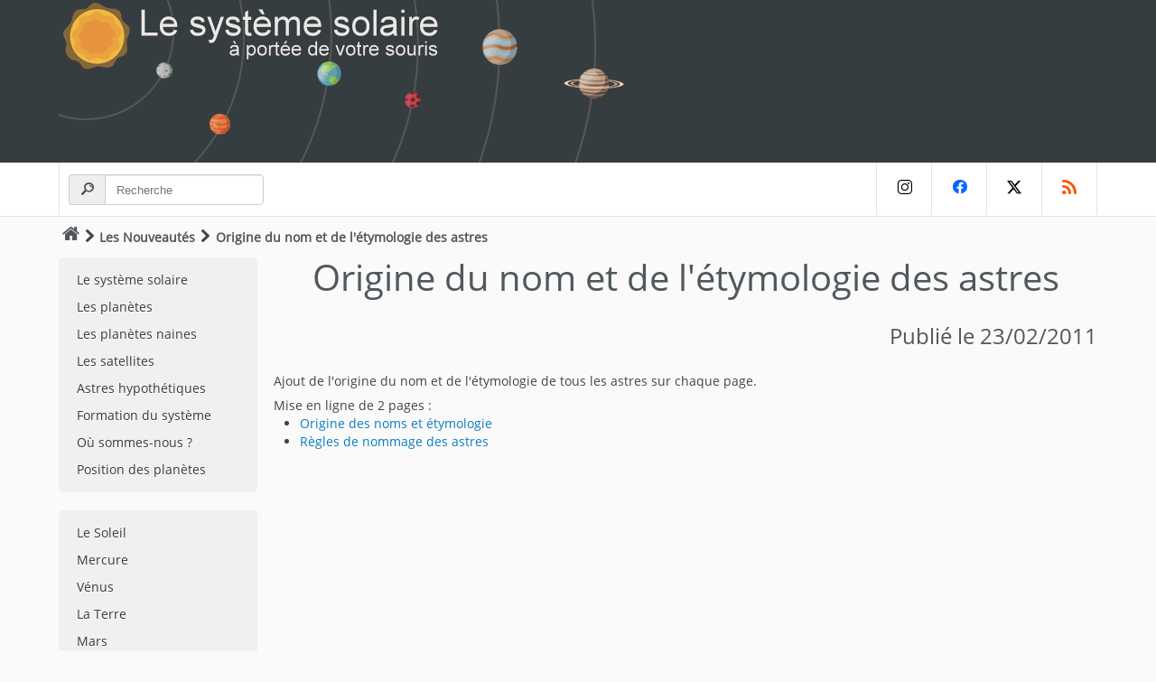

--- FILE ---
content_type: text/html;charset=utf-8
request_url: https://www.le-systeme-solaire.net/news-id-90.html
body_size: 3747
content:
<!DOCTYPE html>
<html lang="fr">
<head>
<meta charset="utf-8">
<meta name="author" content="Christophe Prugnaud">
<meta name="description" content="Les nouveautés du 23/02/2011 - Origine du nom et de l'étymologie des astres">
<meta name="keywords" content="système solaire, planète, satellite, soleil, mercure, vénus, terre, mars, astéroïdes, astéroïde, jupiter, saturne, uranus, neptune, pluton, comète, kuiper, éris, hauméa, makémaké, cérès, phobos, deïmos, io, europe, ganymède, callisto, mimas, encelade, rhéa, titan, japet, phœbé, miranda, umbriel, triton">
<meta name="robots" content="index, follow">
<meta name="ICBM" content="45.7776 , 3.0818">
<meta property="og:type" content="article">
<meta property="og:title" content="Origine du nom et de l'étymologie des astres">
<meta property="og:url" content="https://www.le-systeme-solaire.net/news-id-90.html">
<meta property="og:description" content="Les nouveautés du 23/02/2011 - Origine du nom et de l'étymologie des astres">
<meta property="og:image" content="https://static.le-systeme-solaire.net/images/logo_syssol.png">
<meta property="og:site_name" content="Système Solaire : Guide, Encyclopédie et Outils interactifs">
<meta property="twitter:card" content="summary_large_image">
<meta property="twitter:site" content="@systeme_solaire">
<meta property="twitter:url" content="https://www.le-systeme-solaire.net/news-id-90.html">
<meta property="twitter:title" content="Origine du nom et de l'étymologie des astres">
<meta property="twitter:description" content="Les nouveautés du 23/02/2011 - Origine du nom et de l'étymologie des astres">
<meta property="twitter:image" content="https://static.le-systeme-solaire.net/images/logo_syssol.png">
<meta name="verify-v1" content="NpYP5fm3MhqXyWImjboglILDmxKvABqjvu20lxyLoP4=">
<meta name="msvalidate.01" content="D855300D6319E2A7CC154D24E7823DC6">
<meta name="google-site-verification" content="zRSCClqCTGvwIM4-fXypwoGnfwNLC3aDlK7flfX2ZLY">
<meta name="y_key" content="fd25e1295bf891a4">
<meta name="viewport" content="width=device-width, initial-scale=1">
<title>Origine du nom et de l'étymologie des astres</title>
<link rel="shortcut icon" href="https://www.le-systeme-solaire.net/favicon.ico" type="image/x-icon">
<link rel="icon" type="image/png" href="https://www.le-systeme-solaire.net/favicon.png">
<link rel="icon" sizes="32x32" href="https://www.le-systeme-solaire.net/favicon-32.png" type="image/png">
<link rel="icon" sizes="64x64" href="https://www.le-systeme-solaire.net/favicon-64.png" type="image/png">
<link rel="icon" sizes="96x96" href="https://www.le-systeme-solaire.net/favicon-96.png" type="image/png">
<link rel="icon" sizes="196x196" href="https://www.le-systeme-solaire.net/favicon-196.png" type="image/png">
<link rel="apple-touch-icon" sizes="152x152" href="https://www.le-systeme-solaire.net/apple-touch-icon.png">
<link rel="apple-touch-icon" sizes="60x60" href="https://www.le-systeme-solaire.net/apple-touch-icon-60x60.png">
<link rel="apple-touch-icon" sizes="76x76" href="https://www.le-systeme-solaire.net/apple-touch-icon-76x76.png">
<link rel="apple-touch-icon" sizes="114x114" href="https://www.le-systeme-solaire.net/apple-touch-icon-114x114.png">
<link rel="apple-touch-icon" sizes="120x120" href="https://www.le-systeme-solaire.net/apple-touch-icon-120x120.png">
<link rel="apple-touch-icon" sizes="144x144" href="https://www.le-systeme-solaire.net/apple-touch-icon-144x144.png">
<link rel="canonical" href="https://www.le-systeme-solaire.net/news-id-90.html">
<link rel="alternate" type="application/rss+xml" href="https://www.le-systeme-solaire.net/rss/" id="rssFile">
<link href="https://static.le-systeme-solaire.net/flat/flat.css" rel="stylesheet" id="switchable" type="text/css" media="all">
<link href="https://static.le-systeme-solaire.net/flat/print.css" rel="stylesheet" type="text/css" media="print">
<script>var _page="mod";</script>
<script type="application/ld+json">
{
	"@context": "https://schema.org",
	"@type": "Article",
	"@id": "https://www.le-systeme-solaire.net/news-id-90.html",
	"name": "Origine du nom et de l'étymologie des astres",
	"headline": "Origine du nom et de l'étymologie des astres",
	"description": "Les nouveautés du 23/02/2011 - Origine du nom et de l'étymologie des astres",
	"about": ["système solaire"," planète"," satellite"," soleil"," mercure"," vénus"," terre"," mars"," astéroïdes"," astéroïde"," jupiter"," saturne"," uranus"," neptune"," pluton"," comète"," kuiper"," éris"," hauméa"," makémaké"," cérès"," phobos"," deïmos"," io"," europe"," ganymède"," callisto"," mimas"," encelade"," rhéa"," titan"," japet"," phœbé"," miranda"," umbriel"," triton"],
	"image": {"@type": "ImageObject","representativeOfPage": "True","url": "https://static.le-systeme-solaire.net/images/logo_syssol.png"},
	"author": {
		"@type": "Organization",
		"@id": "https://www.le-systeme-solaire.net",
		"name": "Le Système Solaire à portée de votre souris",
		"url": "https://www.le-systeme-solaire.net",
		"logo": {
			"@type": "ImageObject",
			"representativeOfPage": "False",
			"url": "https://static.le-systeme-solaire.net/images/logo_syssol.png"
		}
  	},
	"publisher": {
		"@type": "Organization",
		"name": "Le Système Solaire à portée de votre souris"
	},
	"mainEntityOfPage": "https://www.le-systeme-solaire.net/news-id-90.html",
	"dateCreated": "2011-02-23T12:00:00+02:00",
	"datePublished": "2011-02-23T12:00:00+02:00",
	"dateModified": "2011-02-23T12:00:00+02:00"
}
</script>
</head>
<body>
<div id="header-title">
	<div class="container">
		<div class="header-container">
		    <div class="left">
				<a href="/" id="img_head" title="Le système solaire à portée de votre souris"></a>
			</div>
		</div>
	</div>
</div>
<!--sphider_noindex--> <div id="mobmnu"><ul><li class="mnu-home"><a href="/">Accueil</a></li><li><a href="systeme-solaire.html" title="Le système solaire">Le système solaire</a></li><li><a href="planetes.html" title="Les planètes">Les planètes</a></li><li><a href="planetes-naines.html" title="Les planètes naines">Les planètes naines</a></li><li><a href="satellite.html" title="Les satellites">Les satellites</a></li><li><a href="astreshypothetiques.html" title="Astres hypothétiques">Astres hypothétiques</a></li><li><a href="formation.html" title="Formation du système">Formation du système</a></li><li><a href="ou-sommes-nous.html" title="Où sommes-nous ?">Où sommes-nous ?</a></li><li><a href="position-des-planetes-dans-le-systeme-solaire.html" title="Position des planètes">Position des planètes</a></li><li><a href="soleil.html" title="Le Soleil">Le Soleil</a></li><li><a href="mercure.html" title="Mercure">Mercure</a></li><li><a href="venus.html" title="Vénus">Vénus</a></li><li><a href="terre.html" title="La Terre">La Terre</a></li><li><a href="mars.html" title="Mars">Mars</a></li><li><a href="ceres.html" title="Cérès">Cérès</a></li><li><a href="asteroides.html" title="Les astéroïdes">Les astéroïdes</a></li><li><a href="jupiter.html" title="Jupiter">Jupiter</a></li><li><a href="saturne.html" title="Saturne">Saturne</a></li><li><a href="uranus.html" title="Uranus">Uranus</a></li><li><a href="neptune.html" title="Neptune">Neptune</a></li><li><a href="pluton.html" title="Pluton">Pluton</a></li><li><a href="haumea.html" title="Hauméa">Hauméa</a></li><li><a href="makemake.html" title="Makémaké">Makémaké</a></li><li><a href="eris.html" title="Éris">Éris</a></li><li><a href="ceinture-de-kuiper.html" title="La Ceinture de Kuiper">La Ceinture de Kuiper</a></li><li><a href="planete-neuf.html" title="Planète Neuf">Planète Neuf</a></li><li><a href="heliosphere.html" title="L'héliosphère">L'héliosphère</a></li><li><a href="cometes.html" title="Les comètes">Les comètes</a></li><li><a href="nuage-de-hills.html" title="Le nuage de Hills">Le nuage de Hills</a></li><li><a href="nuage-de-oort.html" title="Le nuage de Oort">Le nuage de Oort</a></li><li><a href="voie-lactee.html" title="La Voie lactée">La Voie lactée</a></li><li><a href="phenomenes.html" title="Les phénomènes">Les phénomènes</a></li><li><a href="sondes.html" title="Les sondes spatiales">Les sondes spatiales</a></li><li><a href="faq.html" title="FAQ et définitions">FAQ et définitions</a></li><li><a href="globe-des-astres.html" title="Les globes des astres">Les globes des astres</a></li><li><a href="frise-chronologique.html" title="Frise chronologique">Frise chronologique</a></li><li><a href="10-choses-a-savoir.html" title="10 choses à savoir">10 choses à savoir</a></li><li class="emptyli"></li></ul></div><!--/sphider_noindex--><div id="header-navbar">
	<div class="container">
		<div class="navbar">
			<div id="recherche">
				<form action="search.php" method="get">
				<div class="divgrpsearch">
				  <span class="divgrpsearch-symbol"><i class="demo-icon icon-search"></i></span>
                  <input type='hidden' name='search' value='1'>
                  <input type='text' name='query' size='40' value='' class="inputsearch" placeholder="Recherche">
				</div>
				</form>
			</div>  
			<div id="social-network">
				<a class="in" href="https://www.instagram.com/le_systeme_solaire" title="instagram"><i class="demo-icon icon-instagram"></i></a>
				<a class="fb" href="https://www.facebook.com/le.systeme.solaire" title="Facebook"><i class="demo-icon icon-facebook"></i></a>
				<a class="tw" href="https://x.com/systeme_solaire" title="X"><i class="demo-icon icon-x"></i></a>
				<a class="rss" href="https://www.le-systeme-solaire.net/rss/" title="RSS"><i class="demo-icon icon-rss"></i></a>
			</div>
		</div>
	</div>
</div>

<div id="ariane">
	<div class="container">
	<div id="chemin"><a href="/" accesskey="1" title="Accueil"><i class="demo-icon icon-home"></i></a><i class="demo-icon icon-right-open"></i><a href="news.html" title="Les Nouveautés" class="syssol">Les Nouveautés</a><i class="demo-icon icon-right-open"></i><span>Origine du nom et de l'étymologie des astres</span></div>
	</div>
</div>
<div id="corps">
	<div class="container">
		<!--sphider_noindex--> 		<div id="leftbar">
<ul class="navbtn"><li><a href="systeme-solaire.html" accesskey="G" title="Le système solaire">Le système solaire</a></li><li><a href="planetes.html" title="Les planètes">Les planètes</a></li><li><a href="planetes-naines.html" title="Les planètes naines">Les planètes naines</a></li><li><a href="satellite.html" title="Les satellites">Les satellites</a></li><li><a href="astreshypothetiques.html" title="Astres hypothétiques">Astres hypothétiques</a></li><li><a href="formation.html" accesskey="F" title="Formation du système">Formation du système</a></li><li><a href="ou-sommes-nous.html" title="Où sommes-nous ?">Où sommes-nous ?</a></li><li><a href="position-des-planetes-dans-le-systeme-solaire.html" title="Position des planètes">Position des planètes</a></li></ul><ul class="navbtn"><li><a href="soleil.html" accesskey="S" title="Le Soleil">Le Soleil</a></li><li><a href="mercure.html" accesskey="M" title="Mercure">Mercure</a></li><li><a href="venus.html" accesskey="V" title="Vénus">Vénus</a></li><li><a href="terre.html" accesskey="T" title="La Terre">La Terre</a></li><li><a href="mars.html" accesskey="R" title="Mars">Mars</a></li><li><a href="ceres.html" accesskey="R" title="Cérès">Cérès</a></li><li><a href="asteroides.html" accesskey="A" title="Les astéroïdes">Les astéroïdes</a></li><li><a href="jupiter.html" accesskey="J" title="Jupiter">Jupiter</a></li><li><a href="saturne.html" accesskey="E" title="Saturne">Saturne</a></li><li><a href="uranus.html" accesskey="U" title="Uranus">Uranus</a></li><li><a href="neptune.html" accesskey="N" title="Neptune">Neptune</a></li><li><a href="pluton.html" accesskey="P" title="Pluton">Pluton</a></li><li><a href="haumea.html" title="Hauméa">Hauméa</a></li><li><a href="makemake.html" title="Makémaké">Makémaké</a></li><li><a href="eris.html" title="Éris">Éris</a></li><li><a href="ceinture-de-kuiper.html" accesskey="K" title="La Ceinture de Kuiper">La Ceinture de Kuiper</a></li><li><a href="planete-neuf.html" title="Planète Neuf">Planète Neuf</a></li><li><a href="heliosphere.html" title="L'héliosphère">L'héliosphère</a></li><li><a href="cometes.html" accesskey="C" title="Les comètes">Les comètes</a></li><li><a href="nuage-de-hills.html" accesskey="H" title="Le nuage de Hills">Le nuage de Hills</a></li><li><a href="nuage-de-oort.html" accesskey="O" title="Le nuage de Oort">Le nuage de Oort</a></li><li><a href="voie-lactee.html" accesskey="V" title="La Voie lactée">La Voie lactée</a></li></ul>
<ul class="navbtn"><li><a href="phenomenes.html" title="Les phénomènes">Les phénomènes</a></li><li><a href="sondes.html" title="Les sondes spatiales">Les sondes spatiales</a></li><li><a href="galerie.html" title="La galerie photos">La galerie photos</a></li><li><a href="faq.html" accesskey="5" title="FAQ et définitions">FAQ et définitions</a></li><li><a href="globe-des-astres.html" title="Les globes des astres">Les globes des astres</a></li><li><a href="comparaison-des-astres.html" title="Comparaison des astres">Comparaison des astres</a></li><li><a href="frise-chronologique.html" title="Frise chronologique">Frise chronologique</a></li><li><a href="10-choses-a-savoir.html" title="10 choses à savoir">10 choses à savoir</a></li></ul>
		<!--/sphider_noindex-->		</div>
		<div id="contenu">
			<div id="titre"><h1>Origine du nom et de l'étymologie des astres</h1><h2 class="right">Publié le 23/02/2011</h2></div>
<p>Ajout de l'origine du nom et de l'étymologie de tous les astres sur chaque page.</p>
<p>Mise en ligne de 2 pages :</p>
<ul>
<li><a href="origine-des-noms.html" title="Origine des noms et étymologie" class="syssol">Origine des noms et étymologie</a></li>
<li><a href="regle-nommage-astres.html" title="Règles de nommage des astres" class="syssol">Règles de nommage des astres</a></li>
</ul>		</div>
	</div>
</div>
<!--sphider_noindex--> <div id="pied">
	<div class="container">
		<div id="apropos"><h3>A propos du site</h3>			
			<p>
				Le système solaire par Christophe Prugnaud.<br>
				Par le même auteur : <a href="http://franc.francais.free.fr/" title="" class="syssol">Le Franc Français</a> - <a href="https://www.timbres-francais.net/" title="" class="syssol">Les timbres de France de 1849 à nos jours</a>.<br>
				<br>
				Publié le 23/02/2011 - Mis à jour le 23/02/2011			</p>
		</div>
		<div id="liens"><h3>Liens pratiques</h3>
			<ul>
			<li><a href="actualites.html" title="L'actualité" class="fl" >L'actualité</a></li>
			<li><a href="comment-retenir-l-ordre-des-planetes.html" title="Retenir l'ordre des planètes" class="fl" >Retenir l'ordre des planètes</a></li>
			<li><a href="plan.html" accesskey="3" title="Le plan du site" class="fl" >Le plan du site</a></li>
			<li><a href="liens.html" title="Les liens" class="fl" >Les liens</a></li>
			</ul>
			<ul>
			<li><a href="aide-contact.html" accesskey="7" title="Contacter l'auteur" class="fl" >Contacter l'auteur</a></li>
			<li><a href="livre-d-or.html" title="Le livre d'or" class="fl" >Le livre d'or</a></li>
			<li><a href="news.html" accesskey="2" title="Les nouveautés du site" class="fl" >Les nouveautés du site</a></li>
			<li><a href="statistiques.html" title="Statistiques" class="syssol">Statistiques</a></li>
			</ul>
		</div>
	</div>
</div>
<div id="footer">
	<div class="container">
		<p class="footer-left">&copy; 1999-2026 - Licence Creative Commons - <a href="legal.html" accesskey="8" title="Mentions légales" class="fl" >Mentions légales</a></p>
		<div class="footer-right">
			<ul class="footer-social">
				<li><a href="https://www.instagram.com/le_systeme_solaire" title="instagram"><i class="demo-icon icon-instagram"></i></a></li>
				<li><a href="https://www.facebook.com/le.systeme.solaire" title="Facebook"><i class="demo-icon icon-facebook"></i></a></li>
				<li><a href="https://x.com/systeme_solaire" title="X"><i class="demo-icon icon-x"></i></a></li>
				<li><a href="https://www.le-systeme-solaire.net/rss/" title="RSS"><i class="demo-icon icon-rss"></i></a></li>			
			</ul>
		</div>
	</div>
</div>
<div id="mobile-nav">
    <a href="/" class="nav-item">
        <span class="icon"><i class="demo-icon icon-home"></i></span>
    </a>
    <a href="/search.php" class="nav-item">
        <span class="icon"><i class="demo-icon icon-search"></i></span>
    </a>
	<a class="nav-item" onClick="mobmenu();">
        <span class="icon"><i class="demo-icon icon-menu"></i></span>
    </a>
</div>
<!--/sphider_noindex--><script async src="https://static.le-systeme-solaire.net/flat/script.js"></script>
</body>
</html>


--- FILE ---
content_type: text/css
request_url: https://static.le-systeme-solaire.net/flat/flat.css
body_size: 7290
content:
*{
  margin: 0;
  padding: 0;
}
html{
  -webkit-touch-callout: none;
  -webkit-user-select: none;
  -khtml-user-select: none;
  -moz-user-select: none;
  -ms-user-select: none;
  user-select: none;
  cursor: default;
  overflow-x: hidden;
}
body{
  font-family: "Open Sans",Helvetica,Arial,sans-serif;
  font-size: .9em;
  line-height: 1.43;
  background-color: #FAFAFA;
  margin: 0;
  padding: 0;
  color: #444444;
}
@font-face{
  font-family: "Open Sans";
  src: url('fonts/open-sans-v17-latin-regular.eot');
  src: url('fonts/open-sans-v17-latin-regular.woff2') format('woff2'),
    url('fonts/open-sans-v17-latin-regular.woff') format('woff'),
    url('fonts/open-sans-v17-latin-regular.ttf') format('truetype'),
    url('fonts/open-sans-v17-latin-regular.svg') format('svg');
  font-weight: normal;
  font-style: normal;
  font-display: swap;
}
@font-face {
  font-family: 'Glyphter';
  src: url('fonts/Glyphter.eot');
  src: url('fonts/Glyphter.woff2') format('woff2'),
    url('fonts/Glyphter.eot?#iefix') format('embedded-opentype'),
    url('fonts/Glyphter.woff') format('woff'),
    url('fonts/Glyphter.ttf') format('truetype'),
    url('fonts/Glyphter.svg#Glyphter') format('svg');
  font-weight: normal;
  font-style: normal;
}
[class*='icon-']:before{
	display: inline-block;
  font-family: 'Glyphter';
  font-style: normal;
  font-weight: normal;
  line-height: 1;
  -webkit-font-smoothing: antialiased;
  -moz-osx-font-smoothing: grayscale
}
.icon-search:before{content:'\0041';}
.icon-right-open:before{content:'\0042';}
.icon-plus:before{content:'\0043';}
.icon-mnu:before{content:'\0044';}
.icon-calendar:before{content:'\0045';}
.icon-menu:before{content:'\0046';}
.icon-home:before{content:'\0047';}
.icon-rss:before{content:'\0048';}
.icon-users:before{content:'\0049';}
.icon-chat:before{content:'\004a';}
.icon-eye:before{content:'\004b';}
.icon-coffee:before{content:'\004c';}
.icon-instagram:before{content:'\004d';}
.icon-x:before{content:'\004e';}
.icon-facebook:before{content:'\004f';}
.icon-star:before{content:'\0050';}
.icon-threads:before{content:'\0051';}
.icon-youtube:before{content:'\0052';}
.icon-bluesky:before{content:'\0053';}
.icon-linkedin:before{content:'\0054';}
.icon-left-open:before{content:'\0055';}
.demo-icon{
  font-family: "Glyphter";
  font-style: normal;
  font-weight: normal;
  display: inline-block;
  text-decoration: inherit;
  width: 1em;
  text-align: center;
  font-variant: normal;
  text-transform: none;
  line-height: 1em;
  -webkit-font-smoothing: antialiased;
  -moz-osx-font-smoothing: grayscale;
}
a i.demo-icon{
  text-decoration: none;
}
.stgrp i.demo-icon{
  font-size: 5em;
  margin: auto;
}
i.icon-home{
  font-size: 1.3em;
}
h1,h2,h3,h4,h5,h6,.h1,.h2,.h3,.h4,.h5,.h6{
  font-weight: 500;
  line-height: 1.1;
}
h1,h2,h3{
  margin-top: 15px;
  margin-bottom: 15px;
}
h4,h5,h6{
  margin-top: 10px;
  margin-bottom: 10px;
}
a,a:focus,a:visited,a.syssol,a.syssol:focus,a.syssol:visited{
  color: #0b7cc6; 
  text-decoration: none;
}
a:hover,a.syssol:hover{
  color:#f90;
  text-decoration: underline;
}
a img,img{
  border: 0;
}
p.propre::first-letter{
  font-size: 150%;
}
p.propre{
  text-indent: 0;
}
p{
  margin-top: 7px;
}
p.center{
  text-align: center;
}
.left{
  float: left;
}
.right{
  float: right;
}
#header-title{
  top: 0;
  background-color: #363d41;
  overflow: hidden;
  display: none;
  width:100%;
}
.header-container{
  width: 100%;
}
#header-navbar{
  background-color: #fff;
  border-bottom: 1px solid #DEE5E8;
  width:100%;
}
#header-navbar .navbar{
  margin-bottom: 0;
  min-height: 59px;
  margin-left: 28px;
}
#header-navbar{ display: none;}
#mobile-nav { display: block;}
#search-mobile{ display: block;}
#recherche{
  float: left;
  min-height: 45px;
  padding-top: 13px;
  padding-left: 10px;
  border-left: 1px solid #dee5e8;
}
.divgrpsearch{
  display: table;
  width: 214px;
}
.divgrpsearch .inputsearch:last-child{
  border-bottom-left-radius: 0;
  border-top-left-radius: 0;
}
.divgrpsearch .inputsearch{
  display: table-cell;
  width: 250px;
  margin-bottom: 0;
}
.divgrpsearch-symbol:first-child{
  border-right: 0;
  border-top-right-radius: 0;
  border-bottom-right-radius: 0;
}
.divgrpsearch-symbol{
  padding: 6px 12px;
  line-height: 1;
  color: #555;
  text-align: center;
  background-color: #eee;
  border: 1px solid #ccc;
  border-radius: 4px;
  width: 1%;
  white-space: nowrap;
  vertical-align: middle;
  display: table-cell;
}
.inputsearch{
  height: 20px;
  padding: 6px 12px;
  line-height: 1.428571429;
  color: #555;
  vertical-align: middle;
  background-color: #fff;
  background-image: none;
  border: 1px solid #ccc;
  border-radius: 4px;
  -webkit-box-shadow: inset 0 1px 1px rgba(0,0,0,0.075);
  box-shadow: inset 0 1px 1px rgba(0,0,0,0.075);
  -webkit-transition: border-color ease-in-out 0.15s,box-shadow ease-in-out 0.15s;
  transition: border-color ease-in-out 0.15s,box-shadow ease-in-out 0.15s;
}
.inputsearch:focus{
  border-color: #66afe9;
  outline: 0;
  -webkit-box-shadow: inset 0 1px 1px rgba(0,0,0,0.075),0 0 8px rgba(102,175,233,0.6);
  box-shadow: inset 0 1px 1px rgba(0,0,0,0.075),0 0 8px rgba(102,175,233,0.6);
}
#commentaires,#ariane ,.tdmob,.footer-right{
  display: none;
}
#solarCanvas{
  display: block;
  max-width: 100%;
  height: auto;
}
#social-network{
  text-align: right;
  display: none;
}
#social-network a{
  display: inline-block;
  width: 60px;
  text-align: center;
  margin-left: -4px;
  font-size: 16px;
  padding: 18px 0;
  color: #4f595e;
  border-left: 1px solid #dee5e8;
  font-weight: normal;
  transition: all 0.3s ease-in;
}
#social-network a:last-child{
  border-right: 1px solid #dee5e8;
}
#social-network a.fb{
  color: #0866FF;
}
#social-network a.tw{
  color: #000000;
}
#social-network a.in{
  color: #000000;
}
#social-network a.rss{
  color: #fa5500;
}
#social-network a.fb:hover{
  background: #254887;
  text-decoration: none;
  color: #fff;
}
#social-network a.tw:hover{
  background: #00afe9;
  text-decoration: none;
  color: #fff;
}
#social-network a.rss:hover{
  background: #fa5500;
  text-decoration: none;
  color: #fff;
}
#social-network a.in:hover{
  background: #C22496;
  text-decoration: none;
  color: #fff;
}
#ariane{
  height: 20px;
  margin-top: 10px;
}
#titre{
  padding: 0 0 10px 0;
  font-size: 1.1em;
  text-align: center;
  color: #40494E;
  height: 110px;
}
#titre h1,h2{
  color: #50585c;
}
#titre h2{
    font-size: 1.2em;
}
.container{
  padding-right: 15px;
  padding-left: 15px;
  margin-right: auto;
  margin-left: auto;
  position: relative;
  max-width: 972px;
}
.container:before,.container:after{
  display: table;
  content: " ";
}
.container:after{
  clear: both;
}
#leftbar{
  position: relative;
  min-height: 1px;
  padding-right: 18px;
  padding-left: 18px;
  z-index: 2;
  display: none;
}
#contenu,#chemin{
  position: relative;
  min-height: 1px;
}
#contenu{
  text-align: justify;
  margin-top: 10px;
  z-index: 1;
  font-size: 1em;
}
#contenu li{
  margin-left: 29px;
}
.navbtn{
  padding-left: 0;
  list-style: none;
  margin-top: 15px;
  margin-bottom: 20px;
  padding-top: 10px;
  padding-bottom: 10px;
  text-shadow: 0 1px 0 #fff;
  background-color: #f0f0f0;
  border-radius: 5px;
}
.navbtn > li{
  position: relative;
  display: block;
}
.navbtn > li > a{
  display: block;
  color: #3b383f;
  padding: 5px 20px;
  text-decoration: none;
}
.navbtn  > li  > a:hover,.navbtn  > li  > a:focus{
  text-decoration: none;
  color: #fff;
  background-color: #0b7cc6; 
  text-shadow: none;
}
#chemin{
  display: inline-block;
  margin: 0 0 10px;
  padding: 0;
}
#chemin a:hover{
  color: #50585c;
}
#chemin a,#chemin span{
  color: #50585c;
  font-weight: bold;
  line-height: .917;
  text-decoration: none;
  padding: 9px 4px 7px 4px;
}
#footer{
  background-color: #363D41;
  color: #6A7982;
  margin: 0;
  padding-top: 1px;
}
#footer a{
  color: #6d7d86;
}
#footer a:hover{
  color: #fff;
}
#footer .footer-social{
  margin: 0;
  list-style: none;
}
#footer .footer-social li{
  display: inline-block;
  padding: 0 15px;
}
#footer .container{
  padding: 25px 0 20px 0;
  border-top: 1px solid #40494e;
}
.footer-left{
  float: left;
  margin: 0 0 0 25px;
}
.footer-right{
  float: right;
  margin-right: 25px;
}
#pied{
  background-color: #363D41;
  color: #C2C6C9;
  padding-bottom: 10px;
  margin-top: 60px;
  padding-top: 20px;
  font-size: 1em;
  z-index:600;
  width: 100%;
}
#pied h3{
  color: #CAD2D7;
  font-weight: 500;
  line-height: 3em;
  color: #cad2d7;
}
#pied a{
color: #C2C6C9;
}
#pied ul{
  list-style: none;
  display: block;
  margin: 0;
  float: left;
  width: 50%;
}
#pied ul li{
  padding: 3px 0 0 4px;
  transition: padding 0.2s;
  -webkit-transition: padding 0.2s;
  -moz-transition: padding 0.2s;
  -o-transition: padding 0.2s;
}
#pied ul li a{
  display: block;
}
#pied a:hover{
  color: #fff;
}
#carousel{
  position: relative;
  margin: 1px;
  max-width: 795px;
  height: 510px;
}
.carousel-window{
  max-width: 795px;
  position: relative;
  margin: auto;
  height: 500px;
}
.carousel-window .Slides img{
  object-fit: cover;
  width: 100%;
  height: 500px;
}
.prev,.next{
  cursor: pointer;
  position: absolute;
  top: 0;
  top: 50%;
  width: auto;
  margin-top: -22px;
  padding: 16px;
  color: white;
  font-weight: bold;
  font-size: 18px;
  transition: .6s ease;
  border-radius: 0 3px 3px 0;
}
.next{
  right: 0;
  border-radius: 3px 0 0 3px;
}
.prev:hover,.next:hover{
  background-color: #0b7cc6; 
  color: white;
  text-decoration: none;
}
.slide-content{
  color: #f2f2f2;
  font-size: 15px;
  position: absolute;
  left: 0;
  top: 0;
  background: rgba(0,0,0,0.5);
  height: 480px;
  width: 180px;
  padding: 10px;
  text-align: left;
}
.slide-content h2{
  color: #FFF;
  border-bottom: 1px solid #CC0;
  margin-bottom: 10px;
  padding-bottom:10px;
}
.slide-content p{
    color: #f0f0f0;
    margin-bottom: 10px;
}
.slide-content a{
  color: #CC0;
  float: right;
}
.Slider__dots{
  text-align: center;
}
.Slider__dots--dot{
  cursor: pointer;
  height: 10px;
  width: 10px;
  margin: 0 2px;
  background-color: #bbb;
  border-radius: 50%;
  display: inline-block;
  transition: background-color 0.6s ease;
}
.active,.Slider__dots--dot:hover{
  background-color: #0b7cc6; 
}
.fade{
  -webkit-animation-name: fade;
  -webkit-animation-duration: 1.5s;
  animation-name: fade;
  animation-duration: 1.5s;
}
@-webkit-keyframes fade{
  from{
    opacity: .4
  }
  to{
    opacity: 1
  }
}
@keyframes fade{
  from{
    opacity: .4
  }
  to{
    opacity: 1
  }
}
#apropos{
  display: block;
  float: left;
  min-height: 30px;
  margin-left: 2.1%;
  -webkit-box-sizing: border-box;
  -moz-box-sizing: border-box;
  box-sizing: border-box;
  line-height: 1.7em;
  width: 95%;
}
#liens{
  display: block;
  float: left;
  min-height: 30px;
  margin-left: 2.5%;
  -webkit-box-sizing: border-box;
  -moz-box-sizing: border-box;
  box-sizing: border-box;
  width: 95%;
}
#agrandir,#diminuer,#imprimer,#ecran,#commenter{
  padding: 9px 8px 8px 9px;
  width: 27px;
  height: 27px;
  text-decoration: none;
  color: #666;
  background-color: #f0f0f0;
}
#commenter{
  display: block;
}
#agrandir i,#diminuer i,#imprimer i,#ecran i,#commenter i{
  margin-left: 5px;
  margin-top: 7px;
}
#agrandir:hover,#diminuer:hover,#imprimer:hover,#ecran:hover,#commenter:hover{
  cursor: pointer;
  background-color: #0b7cc6;
  color: #fff;
}
#agrandir{
  -webkit-border-top-left-radius: 5px;
  -webkit-border-top-right-radius: 5px;
  -moz-border-radius-topleft: 5px;
  -moz-border-radius-topright: 5px;
  border-top-left-radius: 5px;
  border-top-right-radius: 5px;
}
#imprimer,#ecran{
  -webkit-border-bottom-right-radius: 5px;
  -webkit-border-bottom-left-radius: 5px;
  -moz-border-radius-bottomright: 5px;
  -moz-border-radius-bottomleft: 5px;
  border-bottom-right-radius: 5px;
  border-bottom-left-radius: 5px;
}
#ecran{
  display: none;
}
#syssoltext{
  color: #AAAAAA;
  width: 300px;
  font-size: 14px;
}
#syssoltext span.l1{
  color: #FFCF5B;
  font-weight: bold;
}
#syssoltext span.l2{
  color: #FFCF5B;
  font-style: italic;
}
#syssol{
  position: absolute;
  margin-left: 490px;
  margin-top: -115px;
}
#footcontenu,#uai,#echelle,#stats,#actu,#datasyssol,#accesrapide,#opendata{
  margin-top: 30px;
  min-height: 140px;
}
#mobmnu{
  width: 100%;
  display: block;
  min-height: 100%;
  background-color: #4e4e4e;
  bottom: 0;
  top: 0;
  left: 0;
  margin-right: 0;
  margin-left: 0;
  position: absolute;
  display: none;
}
#mobmnu ul{
  background-color: #4e4e4e;
  margin: 0;
  padding: 0;
  border-right: solid 1px black;
  list-style: none;
}
#mobmnu ul li{
  font-size: 1.2em;
  text-shadow: 0 1px 0 black;
  border-bottom: 1px solid #717171;
  font-weight: normal;
  text-align: left;
}
#mobmnu ul li a{
  text-decoration: none;
  color: white;
  display: block;
  padding: 13px 10px 11px 42px;
  line-height: 22px;
  background-repeat: no-repeat;
  background-size: 24px 24px;
  background-position: 10px 50%;
  border-bottom: 1px solid #3e3e3e;
}
#mobmnu ul li.emptyli{
  height:61px;
}
#mobmnu ul li a:hover{
  text-decoration: none;
}
#mobmnu ul li:hover{
  background-color: #5C5C5C;
  border-left: solid 12px #3366BB;
  margin-left: -12px;
}
#header-navbar,#titre,#ariane,#corps,#pied,#footer{
  position: relative;
}
.btnComp {
  padding: 6px 7px;
  margin-right: .8em;
  margin-bottom: 4px;
  line-height: 100%;
  display: inline-block;
  color: #2c3e50 !important;
  background-color: #abdff3ff;
  border-radius: 3px;
  -webkit-border-radius: 3px;
  word-wrap: break-word;
  text-decoration: none;
  -webkit-transition: all 0.3s;
  -moz-transition: all 0.3s;
  -o-transition: all 0.3s;
  transition: all 0.3s;
  cursor: pointer;
}
.btnComp:hover {
  color: #fff !important;
  background-color: #0b7cc6;
  border-color: #0b7cc6;
  text-decoration: none;
}
.btnActive {
  padding: 6px 7px;
  margin-right: .8em;
  margin-bottom: 4px;
  line-height: 100%;
  display: inline-block;
  color: #fff !important;
  background-color: #0b7cc6;
  border-color: #0b7cc6;
  border-radius: 3px;
  -webkit-border-radius: 3px;
  word-wrap: break-word;
  text-decoration: none;
  -webkit-transition: all 0.3s;
  -moz-transition: all 0.3s;
  -o-transition: all 0.3s;
  transition: all 0.3s;
  text-decoration: none;
}
.btnActive:hover{text-decoration: none;cursor: pointer;}
img.imgright{
  float: right;
  margin-left: 10px;
}
img.imgleft{
  float: left;
  margin-right: 10px;
}
img{
  max-width: 100%;
  height: auto;
}
.accesrapideon,#locationsyssol,#planfull,.webonly{
  display: none;
}
.accesrapideoff,#planlight{
  display: block;
}
#recherche{
  display: none;
}
.newstitle{
  text-decoration: underline;
}
table.donnees{
  float: right;
  width: 270px;
  margin-left: 5px;
  margin-top: 7px;
}
table.donnees caption{
  letter-spacing: 3px;
  text-decoration: none;
  height: 25px;
  background-color: #0b7cc6;
  padding: 5px 0 0 0;
  margin: 0 2px 0 2px;
  font-weight: bold;
  color: white;
}
table.donnees a:link,table.sat a.syssol:link{
  text-decoration: underline;
  background-color: transparent;
  color: #333333;
}
table.donnees a:visited,table.sat a.syssol:visited{
  text-decoration: underline;
  background-color: transparent;
  color: #333333;
}
table.donnees a:active,table.sat a.syssol:active{
  text-decoration: underline;
  background-color: transparent;
  color: #333333;
}
table.donnees a:hover,table.sat a.syssol:hover{
  text-decoration: underline;
  background-color: transparent;
  color: #555555;
}
table.donnees td,table.sat td{
  color: #333333;
}
tr.donnees_l1,tr.sat_l1{
  background-color: #CCCCCC;
  height: 20px;
  color: #333333;
}
tr.donnees_l2,tr.sat_l2{
  background-color: #f0f0f0;
  height: 20px;
  color: #333333;
}
tr.donnees_l2 td,tr.donnees_l1 td,tr.donnees_l2 th,tr.donnees_l1 th{
  min-width: 110px;
  text-align: left;
  padding-left: 2px;
}
table.sat{
  margin-right: 5px;
  width: 99%;
}
table.sat tr td.decouvreur{
  display: none;
}
tr.sat_l2 td,tr.sat_l1 td,tr.sat_l2 th,tr.sat_l1 th{
  min-width: 80px;
  text-align: right;
  padding-left: 2px;
  padding-right: 2px;
}
tr.sat_l2 td.sat_name,tr.sat_l1 td.sat_name{
	text-align:left;
}
tr.sat_titre{
  background-color: #0b7cc6; 
  margin-left: 5px;
  margin-right: 5px;
  padding-left: 5px;
  padding-right: 5px;
  height: 20px;
  text-align: center;
  font-weight: bold;
}
tr.sat_titre td{
  color:#fff;
}
.chp_mini{
  font-size: .7em;
}
#post_comment{
  background: #e7e7e7;
}
#post_comment legend{
  margin-left: 1em;
  padding: .2em .5em;
  border: 1px solid #999;
  font-weight: bold;
}
#post_comment input.securecode{
  float: left;
  padding: 2px;
  width: 98px;
  margin-left: 4px;
  margin-right: 5px;
}
#post_comment span.securecode{
  float: left;
  padding: 2px;
}
#post_comment textarea{
  margin-left: 1px;
  text-indent: 0;
  height: 60px;
  min-width: 150px;
  color: #cccccc;
  font-weight: bold;
}
#post_comment label{
  clear: left;
  float: left;
  font-weight: bold;
  height: 19px;
  padding-top: 5px;
  width: 90px;
  font-size: .9em;
  padding-left: 3px;
}
#post_comment small{
  vertical-align: top;
  margin-left: 2px;
}
#post_comment ul{
  clear: left;
  float: left;
  margin-top: 0;
  padding: 0;
}
#post_comment li{
  list-style: none;
  font-size: .8em;
  border: 0;
}
#post_comment input.submit{
  width: 109px;
  margin-left: 50px;
}
#post_comment input,#post_comment textarea{
  padding: 2px;
  width: 350px;
  border: 2px solid #cccccc;
  margin-left: 4px;
  margin-bottom: 5px;
}
#compl{
  display: none;
}
#comments_list{
  margin-bottom: 10px;
  padding: 0;
}
#comments_list li{
  background-color: #FEFEFE;
  border: 1px solid #999999;
  clear: left;
  list-style: none outside none;
  margin: 3px 0;
  padding: 2px;
}
#comments_list li h3 img{
  float: left;
  margin-right: 1em;
  border: 1px solid #FFF;
}
#comments_list h3{
  border-bottom: 1px solid #DDD;
  overflow: auto;
  font-weight: bold;
  line-height: 28px;
  margin: 0 0 .2em;
  padding-bottom: 2px;
}
.commentator_message{
  border: 2px solid black;
  overflow: auto;
  background: #EFEFEF;
  padding: .4em 1em;
  margin: 1em 4em;
}
#commentaires{
  margin: auto;
}
#commentaires .t{
  background: #e7e7e7;
  width: 100%;
  height: 40px;
  margin-bottom: -10px;
}
#commentaires .t h3{
  height: 30px;
  padding: 3px 10px 0 10px;
  margin: 0;
}
#commentaires .t h3 span.titre{
  float: left;
  padding-top: 5px;
  font-weight: bold;
}
#commentaires .t h3 a{
  float: right;
  padding-top: 3px;
}
#commentaires ul.coms{
  width: 100%;
  margin: 0;
  padding: 0;
}
#commentaires ul.coms li{
  margin-left: 0;
  border-top-color: #CCCCCC;
  border-top-style: dotted;
  border-top-width: 1px;
  overflow: hidden;
  padding: 10px 0;
  width: 100%;
  margin-top: 10px;
  padding: 0;
  vertical-align: baseline;
}
#commentaires ul.coms li .avatar{
  float: left;
  height: 40px;
  margin: 4px 4px 0 0;
  width: 40px;
}
#commentaires ul.coms li .content{
  float: left;
  width: 100%;
}
#commentaires ul.coms li .content p.meta{
  margin-bottom: 3px;
  font-weight: normal;
}
#commentaires ul.coms li .content p{
  line-height: 16px;
  margin-bottom: 7px;
}
#commentaires ul.coms li .content span.auteur{
  font-weight: bold;
}
#commentaires ul.coms li .content span.inforight{
  float: right;
  color: #888888;
  font-style: italic;
  margin-right: 5px;
}
fieldset{
  background: #e7e7e7;
  border: 0;
  border-top-color: #CCCCCC;
  border-top-style: dotted;
  border-top-width: 1px;
  overflow: hidden;
  width: 100%;
  margin-top: 10px;
  padding: 0;
  vertical-align: baseline;
}
#spanspoiler{
  cursor: pointer;
  font-weight: bold;
}
#spanspoiler span{
  padding-top: 10px;
  height: 19px;
  display: block;
  font-size: .9em;
  text-align: center;
}
#spanspoiler li{
  list-style-type: none;
}
#contenuSpoiler{
  display: none;
}
#dud{
  display: none;
}
#localisation{
  display: none;
}
#stats{
min-height: 180px;
}
#stats div.st{
float: left;
width: 18%;
padding: 0 1%;
text-align: center;
font-weight: bold;
font-size:120%;
color:#0b7cc6; 
}
#stats div.st2,#stats div.st3{
  width:auto;
}
#img_head{
	border:none;
	background-image:url(titre-flat.png);
	background-repeat:no-repeat;
	display:block;
	width:650px;
	height:80px;
}
.erreur{color:red;}
#tag a{
    padding: 6px 7px;
    margin-right: .8em;
    margin-bottom: 4px;
    line-height: 100%;
    display: inline-block;
    color: #2c3e50 !important;
    background-color: #DADADA;
    border-radius: 3px;
    -webkit-border-radius: 3px;
    word-wrap: break-word;
    text-decoration: none;
    -webkit-transition: all 0.3s;
    -moz-transition: all 0.3s;
    -o-transition: all 0.3s;
    transition: all 0.3s;
}
#tag a:hover{
    color: #fff !important;
    background-color: #0b7cc6; 
    border-color: #0b7cc6; 
    text-decoration: none;
}
blockquote.twitter-tweet{
    padding-left: 16px;
    padding-right: 94px;
    margin: 20px 0;
    border-left: 4px solid #b9c0c5;
    color: #5d666d;
    font-style: italic;
}
video.myvid{
    width:100%;
    height:auto;
}
#echelle_r{
    float:right;
    margin-left:15px;
}
table.teclipse{
  margin: auto;
  width: 520px;
  border-spacing: 0;
  border-collapse: collapse;
}
table.teclipse tr td{
  background:#000;
  text-align: center;
}
.full{
  width: 100%;
}
.numbered_grid {
  font-family: Helvetica,Arial,sans-serif;
  font-weight: 400;
  display: flex;
  flex-wrap: wrap;
  margin: auto;
}
.grid_item {
  border-bottom-color: #d8f4f8;
}
.grid_item {
  border-right-color: #d8f4f8;
}
.grid_item {
  width:100%;
  position: relative;
  text-align: center;
  margin-bottom:5px;
}
.thing_fact p {
  font-family: Helvetica,Arial,sans-serif;
  font-weight: 400;
  font-size: .95rem;
  line-height: 1.55;
  padding:5px;
}
.numbered_grid_title {
  font-weight: 500;
  margin: 0 0 12px 0;
  text-transform: uppercase;
  font-size: 1.1rem;
}
.number_count {
  font-size: 22px;
  font-weight: 500;
  display: inline-block;
  width: 60px;
  height: 45px;
  padding-top: 17px;
  background-color: #b0cadd;
  border-radius: 50%;
  margin-bottom: 1.1rem;
}
.image_item {
  background-size: cover;
  background-position: center center;
}
.filter-bar {
  position: relative;
  z-index: 10;
  display: flex;
  justify-content: center;
  gap: 15px;
  padding: 20px;
  flex-wrap: wrap;
}
.filter-btn:hover {
  color: #fff !important;
  background-color: #0b7cc6;
  border-color: #0b7cc6;
  text-decoration: none;
}
.filter-btn {
  padding: 6px 7px;
  margin-right: .8em;
  margin-bottom: 4px;
  line-height: 100%;
  display: inline-block;
  color: #2c3e50 !important;
  background-color: #abdff3ff;
  border-radius: 3px;
  -webkit-border-radius: 3px;
  word-wrap: break-word;
  text-decoration: none;
  -webkit-transition: all 0.3s;
  -moz-transition: all 0.3s;
  -o-transition: all 0.3s;
  transition: all 0.3s;
  cursor: pointer;
}
.filter-btn.active {
  color: #fff !important;
  background-color: #0b7cc6;
  border-color: #0b7cc6;
  text-decoration: none;
}
.timeline-container {
  position: relative;
  z-index: 10;
}
.timeline-line {
  position: absolute;
  left: 50%;
  top: 0;
  bottom: 0;
  width: 3px;
  background: linear-gradient(180deg, #3b82f6 0%, #659bf1 50%, #7aa8f3 100%);
  transform: translateX(-50%);
}
.era-divider::before {
  content: '';
  position: absolute;
  left: 0;
  right: 0;
  top: 50%;
  height: 2px;
  background: linear-gradient(90deg, transparent, #e2e8f0, transparent);
}
.era-divider {
  text-align: center;
  margin: 30px 0;
  position: relative;
}
.era {
  margin-bottom: 80px;
  animation: fadeInUp 0.8s ease;
}
.era-title {
  text-align: center;
  display: inline-block;
  background: white;
  padding: 0.5rem 2rem;
  position: relative;
  border: 2px solid #e2e8f0;
  border-radius: 2rem;
}
.event {
  position: relative;
  margin-bottom: 30px;
  display: flex;
  align-items: center;
  opacity: 0;
  animation: slideIn 0.6s ease forwards;
}
@keyframes slideIn {
  to { opacity: 1; }
}
.event:nth-child(odd) {
  justify-content: flex-start;
  padding-right: 55%;
}
.event:nth-child(even) {
  justify-content: flex-end;
  padding-left: 55%;
}
.event-marker {
  position: absolute;
  left: 50%;
  width: 20px;
  height: 20px;
  background: white;
  border: 1px solid #3b82f6;
  border-radius: 50%;
  transform: translateX(-50%);
  z-index: 5;
}
.event:hover .event-marker {
  width: 24px;
  height: 24px;
  box-shadow: 0 0 24px #3b82f6;
}
.event-card {
  padding: 10px;
  border-radius: 15px;
  border: 1px solid #3b82f6;
  transition: all 0.3s ease;
  backdrop-filter: blur(10px);
  max-width: 500px;
}
.event-date {
  font-size: 1.3em;
  font-weight: 700;
  margin-bottom: 10px;
  display: flex;
  align-items: center;
  gap: 10px;
}
.event-date::before {
  content: '';
  width: 40px;
  height: 2px;
  background: linear-gradient(90deg, #3b82f6, transparent);
}
.event-title {
  font-size: 1.3em;
  margin-bottom: 10px;
  font-weight: 600;
}
.event-details {
  font-size: 0.95em;
}
#planets, #webgl{
  cursor: grab;
}
.tenthings-grig {
  display: grid;
  grid-template-columns: repeat(auto-fill, minmax(320px, 1fr));
  gap: 30px;
  margin-top: 40px;
}
.tenthings {
  position: relative;
  background: rgba(255, 255, 255, 0.03);
  border-radius: 20px;
  padding: 10px 20px;
  border: 1px solid #DEE5E8;
  cursor: pointer;
  overflow: hidden;
}
.tenthings::before {
  content: '';
  position: absolute;
  top: 0;
  left: 0;
  width: 100%;
  height: 100%;
  opacity: 0;
  transition: opacity 0.4s ease;
}
.tenthings:hover::before {
  opacity: 1;
}
.tenthings-icon {
  position: relative;
  height: 70px;
  margin-bottom: 20px;
  border-radius: 15px;
  display: flex;
  align-items: center;
  justify-content: center;
  font-size: 2.5em;
}
.tenthings-title {
  position: relative;
  font-size: 1.5em;
  font-weight: 600;
  margin-bottom: 12px;
}
.tenthings-description {
  position: relative;
  line-height: 1.6;
  font-size: 0.95em;
  margin-bottom: 20px;
}
.tenthings-tags {
  position: relative;
  display: flex;
  flex-wrap: wrap;
  gap: 8px;
  margin-top: 15px;
}
.tenthings-tags span {
  padding: 6px 7px;
  margin-right: .8em;
  margin-bottom: 4px;
  line-height: 100%;
  display: inline-block;
  color: #2c3e50 !important;
  background-color: #DADADA;
  border-radius: 3px;
  -webkit-border-radius: 3px;
  word-wrap: break-word;
  text-decoration: none;
  -webkit-transition: all 0.3s;
  -moz-transition: all 0.3s;
  -o-transition: all 0.3s;
  transition: all 0.3s;
}
.tenthings:hover .tenthings-tags span{
  color: #fff !important;
  background-color: #0b7cc6; 
  border-color: #0b7cc6; 
  text-decoration: none;
}
.arrow {
  display: flex;
  transition: all 0.3s;
  opacity: 0;
}
.tenthings:hover .arrow {
  opacity: 1;
}
.outils-header {
  text-align: center;
  margin-bottom: 3rem;
}
.outils-header h2 {
  font-size: 2.5rem;
  color: #1e293b;
  margin-bottom: 1rem;
}
.outils-header p {
  font-size: 1.2rem;
  color: #64748b;
  max-width: 700px;
  margin: 0 auto;
  line-height: 1.6;
}
.outils-grid {
  display: grid;
  grid-template-columns: repeat(auto-fit, minmax(340px, 1fr));
  gap: 2rem;
  margin-top: 2rem;
}
.outil-card {
  background: white;
  border-radius: 1rem;
  overflow: hidden;
  position: relative;
  cursor: pointer;
  border: 1px solid #e2e8f0;
}
.outil-card:hover {
  border-color: #cbd5e1;
}
.outil-icon-container {
  display: none;
}
.outil-content {
  padding: 2rem;
  text-align: left;
}
.outil-title {
  font-size: 1.4rem;
  font-weight: 700;
  color: #1e293b;
  margin-bottom: 0.75rem;
}
.outil-description {
  color: #64748b;
  line-height: 1.6;
  margin-bottom: 1rem;
  font-size: 0.95rem;
}
.outil-badge {
  display: inline-block;
  padding: 0.35rem 0.75rem;
  background: #f1f5f9;
  color: #475569;
  border-radius: 1rem;
  font-size: 0.8rem;
  font-weight: 600;
  margin-right: 0.5rem;
  margin-bottom: 0.5rem;
}
.outil-link {
  display: inline-flex;
  align-items: center;
  gap: 0.5rem;
  color: #0b7cc6; 
  text-decoration: none;
  margin-top: 1rem;
}
.outil-link:hover {
  color:#f90;
  text-decoration: underline;
}
.popular-tag {
  position: absolute;
  top: 1rem;
  right: 1rem;
  background: #fbbf24;
  color: #78350f;
  padding: 0.35rem 0.75rem;
  border-radius: 1rem;
  font-size: 0.75rem;
  font-weight: 700;
  z-index: 10;
  box-shadow: 0 2px 8px rgba(251, 191, 36, 0.3);
  display: flex;
  align-items: center;
  gap: 8px;
}
.alphabet-nav {
  background: white;
  padding: 15px;
  margin: 20px 0;
  border-radius: 8px;
  box-shadow: 0 2px 4px rgba(0,0,0,0.1);
  text-align: center;
}
.alphabet-nav a {
  color: #3498db;
  text-decoration: none;
  padding: 5px 7px;
  margin: 0 2px;
  display: inline-block;
}
.alphabet-nav a:hover {
  background-color: #0b7cc6;
  color: white;
  border-radius: 4px;
}
.letter-section {
  background: white;
  padding: 20px;
  margin: 20px 0;
  border-radius: 8px;
  box-shadow: 0 2px 4px rgba(0,0,0,0.1);
}
.letter-section h2 {
  color: #363d41;
  font-size: 2em;
  margin-top: 0;
  border-bottom: 2px solid #ecf0f1;
  padding-bottom: 10px;
}
.term {
  margin: 20px 0;
  padding: 15px;
  background-color: #f8f9fa;
  border-left: 4px solid #0b7cc6;
  border-radius: 4px;
}
.term-name {
  font-weight: bold;
  font-size: 1.2em;
  color: #2c3e50;
  margin-bottom: 8px;
}
.term-definition {
  color: #555;
  margin-left: 10px;
}
.clearfix::after {
  content: "";
  display: table;
  clear: both;
}
.histoire-card {
  background: white;
  border-radius: 1rem;
  padding: 2rem;
  border: 1px solid #e2e8f0;
  position: relative;
}
.date-actuelle {
  display: inline-block;
  background: #f1f5f9;
  color: #475569;
  padding: 0.35rem 0.75rem;
  border-radius: 1rem;
  font-size: 0.9rem;
  font-weight: 600;
  margin-bottom: 1.5rem;
}
.evenement-content {
  line-height: 1.8;
  color: #334155;
}
.years-ago {
  color: #0b7cc6;
  font-weight: 700;
}
.historical-date {
  color: #0b7cc6;
  font-weight: 600;
}
.evenement-tag {
  background: #fbbf24;
  color: #78350f;
  padding: 0.35rem 0.75rem;
  border-radius: 1rem;
  font-size: 0.75rem;
  font-weight: 700;
  z-index: 10;
  box-shadow: 0 2px 8px rgba(251, 191, 36, 0.3);
  display: flex;
  align-items: center;
  gap: 8px;
  margin-left: 5px;
  float: right;
}
#mobile-nav {
  display: none;
  position: fixed;
  bottom: 0;
  left: 0;
  right: 0;
  background: rgba(15, 23, 42, 0.95); 
  backdrop-filter: blur(10px);
  display: flex;
  justify-content: space-around;
  padding: 12px 0;
  border-top: 1px solid #1e293b;
  z-index: 1000;
}
.nav-item {
  text-decoration: none;
  color: #94a3b8;
  display: flex;
  flex-direction: column;
  align-items: center;
  font-size: 12px;
	color:white;
}
.nav-item:visited {color:white;}
.nav-item .icon {
  font-size: 20px;
  margin-bottom: 4px;
}
@media screen and (min-width: 600px) {
  .grid_item {
     width: 48%;
 }
 }
 @media screen and (min-width: 900px) {
  .grid_item {
     width: 33%;
 }
 }
@media screen and (max-width:400px){
  body{
    font-size: 1.2em;
  }
  img.imgright{
    max-width: 50%;
    height: auto;
  }
  img.imgleft{
    max-width: 50%;
    height: auto;
  }
  #pied ul li a{
    padding-bottom: 7px;
    padding-right: 7px;
  }
}
@media screen and (min-width:550px){
  table.sat tr td.decouvreur{
    display: table-cell;
  }
}
@media screen and (max-width:768px) and (min-width:400px){
  body{
    font-size: 1.1em;
  }
  img.imgright{
    max-width: 40%;
    height: auto;
  }
  img.imgleft{
    max-width: 40%;
    height: auto;
  }
  #pied ul li a{
    padding-bottom: 7px;
    padding-right: 7px;
  }
}
@media screen and (max-width:768px){
  #stats div{
	font-size:90%;
  }
  #stats div.st{
    width: 29%;
  }
  #stats div.stgrp{
    float: left;
  }
  #stats div.st2{
    width:100%;
  }
  #stats div.st3{
    width:100%;
  }
  #pied ul li a{
    padding-bottom: 7px;
    padding-right: 7px;
  }
  .timeline-line { left: 30px; }
  .event { padding: 0 0 0 60px !important; }
  .event-marker { left: 30px; }
  .event-card { max-width: 100%; }
  .era-title { width: 100%; padding:0.5em 0}
  .tenthings-grig { grid-template-columns: 1fr; gap: 20px; }
  .outils-grid { grid-template-columns: 1fr;}
  .outils-header h2 {font-size: 2rem;}
  .outil-icon {font-size: 4rem;}
}
@media screen and (min-width:768px){
  .container{
    max-width: 972px;
  }
  #social-network,#commentaires,#ariane ,.tdmob,.footer-right{
    display: block;
  }
  #pied ul li a{
    padding-bottom: 0;
    padding-right: 0;
  }
}
@media screen and (max-width:780px){
  #recl{
    display: none;
  }
  .tdm{
    display: none;
  }
}
@media screen and (min-width:845px){
  .accesrapideon,#locationsyssol,#planfull,.webonly{
    display: block;
  }
  .accesrapideoff,#planlight{
    display: none;
  }
  #localisation{
    display: block;
  }
}
@media screen and (max-width:980px) and (min-width:768px){
  img.imgright{
    max-width: 35%;
    height: auto;
  }
  img.imgleft{
    max-width: 35%;
    height: auto;
  }
}
@media screen and (max-width:1024px){
  body {
    padding-bottom: 60px !important;
  }
  #contenu{
    text-align: left;
  }
  table.donnees{
    clear: both;
    float: none;
    width: 98%;
  }
  #echelle_r{
      display:none;
  }
}
@media screen and (min-width:1024px){
  #mobile-nav { display: none; }
  #header-navbar{ display: block; }
  #search-mobile{ display: none;}
  .container{
    max-width: 972px;
  }
  img.imgtitle{max-width:515px;}
  #echelle_r{
        display:block;
  }
  #header-navbar{
    position: relative;
    z-index: 1000;
    min-height: 50px;
    margin-bottom: 0;
    border-radius: 0;
    right: 0;
    left: 0;
    border-width: 0 0 1px;
  }
  #header-title{
    height: 80px;
    display: block;
  }
  div.right{
	  margin-top: -69px;
  }
  #leftbar{
    float: left;
    width: 124px;
    padding-right: 9px;
    padding-left: 0;
    display: block;
  }
  #contenu{
    width: 800px;
    padding-left: 133px;
  }
  #titre{
    font-size: 1.4em;
  }
  #apropos{
    width: 500px;
  }
  #liens{
    width: 410px;
  }
  #pied ul{
    width: 200px;
  }
  #pied ul li{
    width: 180px;
  }
  .divgrpsearch .inputsearch{
    width: 150px;
  }
  #recherche{
    display: block;
  }
  #header-navbar .navbar{
    margin-left: 0;
  }
}
@media screen and (min-width:1200px){
  .container{
    max-width: 1150px;
  }
  img.imgtitle{max-width:inherit;}
  #echelle_r{
      display:block;
  }
  #chemin{
      display:block;
  }
  div.right{
	  margin-top: 58px;
  }
  #img_head{
	  background-image:url(titrelarge-flat.png);
	  height:180px;
  }
  #header-title{
    height: 180px;
  }
  #leftbar{
    float: left;
    width: 220px;
    padding-right: 18px;
    padding-left: 0;
  }
  #contenu{
    width: 912px;
    padding-left: 238px;
  }
  #apropos{
    width: 580px;
  }
  #liens{
    width: 510px;
  }
  #pied ul{
    width: 250px;
  }
  #pied ul li{
    width: 200px;
  }
  .accesrapideon,#carousel{margin-left: 40px;}
}